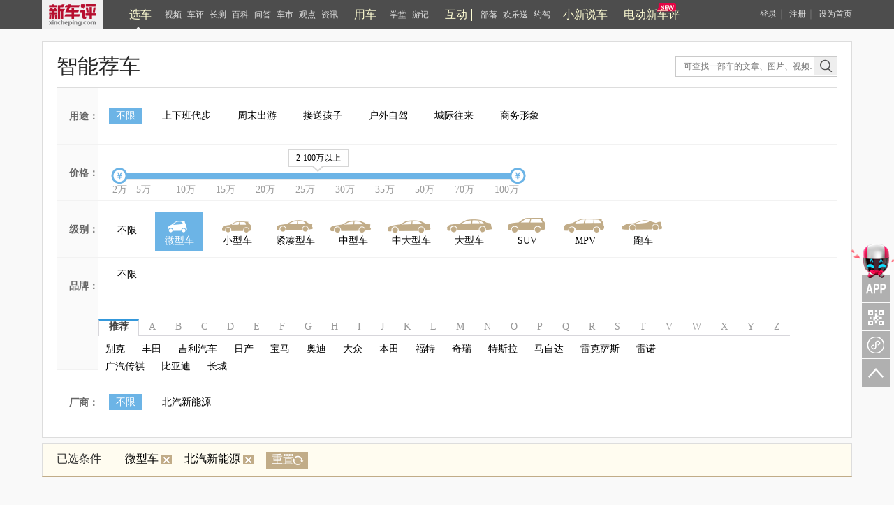

--- FILE ---
content_type: text/html; charset=UTF-8
request_url: https://www.xincheping.com/car-data/search-c1-b950-s1/p1.do
body_size: 6933
content:
<div class="conter-data">
<!-- ==智能荐车START== -->
<div class="znjc">
<div class="nav_1">
<h2>智能荐车</h2>
<a class="ksxc" href="/car/" target="_blank">快速选车</a>
<!-- 搜索框 -->
<div class="xc_input">
<form target="_blank" action="/search/zonghe.do" class="search_form2">
<input type="text" class="xc_text" placeholder="可查找一部车的文章、图片、视频……" name="q"><input type="submit" value="" class="xc_ssbt" name="">
</form>
</div>
<script type="text/javascript">
//&lt;[!CDATA[
$(function() {
$(".search_form2").submit(function() {
var keyword = $(".search_form2 input[type='text']").val();
keyword = keyword.replace(/^\s+|\s+$/, "");
if (keyword.length != 0) {
return true;
} else {
return false;
}
window.location.href = '/search/zonghe.do?q='+keyword;
return false;
});
});
//]]&gt;
</script>
<!-- 搜索框 -->
</div>
<!--多项筛选开始-->
<div class="uibox-con">
<dl id="param-box" class="carfilter-list">
<dd class="price-dd yt">
<span class="fontgrey">用途：</span>
<!--用途开始-->
<div class="price-dd-choose">
<ul class="ytul">
<li><a href="https://www.xincheping.com/car/search-c1-b950-s1.html"
class="this">不限</a></li>
<li><a href="https://www.xincheping.com/car/search-u1-c1-b950-s1.html"
>上下班代步</a></li>
<li><a href="https://www.xincheping.com/car/search-u2-c1-b950-s1.html"
>周末出游</a></li>
<li><a href="https://www.xincheping.com/car/search-u3-c1-b950-s1.html"
>接送孩子</a></li>
<li><a href="https://www.xincheping.com/car/search-u4-c1-b950-s1.html"
>户外自驾</a></li>
<li><a href="https://www.xincheping.com/car/search-u5-c1-b950-s1.html"
>城际往来</a></li>
<li><a href="https://www.xincheping.com/car/search-u6-c1-b950-s1.html"
>商务形象</a></li>
</ul>
</div>
<!--用途结束-->
</dd>
<dd class="price-dd jg">
<span class="fontgrey">价格：</span>
<!--价格筛选条开始-->
<div class="price-dd-choose">
<div class="price-range" id="price-range">
<div class="price-range-slider">
<div class="bg-darkgrey" style="left: 0px; width: 570px;"></div>
<div class="bg-darkgrey-hand" style="left: 0px; width: 570px;"
title="全部级别可选区间2-2900万"></div>
<ul class="slider-ul">
<li class="slider-ul-first"><i class="icon-dian"></i></li>
<li><i class="icon-dian"></i></li>
<li><i class="icon-dian"></i></li>
<li><i class="icon-dian"></i></li>
<li><i class="icon-dian"></i></li>
<li><i class="icon-dian"></i></li>
<li><i class="icon-dian"></i></li>
<li><i class="icon-dian"></i></li>
<li><i class="icon-dian"></i></li>
<li><i class="icon-dian"></i></li>
</ul>
</div>
<div style="width: 570px; left: 10px;display: none" class="slide-selected"></div>
<i style="left: -0.5px; display: none" class="btn-price btn-left"></i>
<i style="left: 569.5px; display: none" class="btn-price btn-right"></i>
<div style="left: 243.5px; display: none" class="tip">
<div class="tip-content">--</div>
<span class="jian"></span>
</div>
<div class="price-range-text">
<span class="number number-first">2万</span>
<span class="number">5万</span>
<span class="number">10万</span>
<span class="number">15万</span>
<span class="number">20万</span>
<span class="number">25万</span>
<span class="number">30万</span>
<span class="number">35万</span>
<span class="number">50万</span>
<span class="number">70万</span>
<span class="number">100万</span>
</div>
</div>
</div>
<!--价格筛选条结束-->
</dd>
<dd class="price-dd rankcar">
<span class="fontgrey">级别：</span>
<!--级别开始-->
<div class="price-dd-choose">
<div class="noxz">
<a href="https://www.xincheping.com/car/search-b950-s1.html" >不限</a>
</div>
<dl class="caricon-list">
<a href="https://www.xincheping.com/car/search-c1-b950-s1.html" target="_self">
<span class="this2">
<dd class="caricon01"><span>微型车</span></dd>
</span>
</a>
<a href="https://www.xincheping.com/car/search-c2-b950-s1.html" target="_self">
<span >
<dd class="caricon02"><span>小型车</span></dd>
</span>
</a>
<a href="https://www.xincheping.com/car/search-c3-b950-s1.html" target="_self">
<span >
<dd class="caricon03"><span>紧凑型车</span></dd>
</span>
</a>
<a href="https://www.xincheping.com/car/search-c4-b950-s1.html" target="_self">
<span >
<dd class="caricon04"><span>中型车</span></dd>
</span>
</a>
<a href="https://www.xincheping.com/car/search-c5-b950-s1.html" target="_self">
<span >
<dd class="caricon05"><span>中大型车</span></dd>
</span>
</a>
<a href="https://www.xincheping.com/car/search-c6-b950-s1.html" target="_self">
<span >
<dd class="caricon06"><span>大型车</span></dd>
</span>
</a>
<a href="https://www.xincheping.com/car/search-c7-b950-s1.html" target="_self">
<span >
<dd class="caricon07"><span>SUV</span></dd>
</span>
</a>
<a href="https://www.xincheping.com/car/search-c8-b950-s1.html" target="_self">
<span >
<dd class="caricon08"><span>MPV</span></dd>
</span>
</a>
<a href="https://www.xincheping.com/car/search-c9-b950-s1.html" target="_self">
<span >
<dd class="caricon09"><span>跑车</span></dd>
</span>
</a>
</dl>
</div>
<!--级别结束-->
</dd>
<dd class="price-dd pp">
<span class="fontgrey">品牌：</span>
<!--品牌开始-->
<div class="price-dd-choose">
<div class="noxz">
<a href="https://www.xincheping.com/car/search-c1-s1.html" >不限</a>
</div>
<!--字母选择开始-->
<ul class="choose_tag clearfix">
<li class="active">推荐</li>
<li >A</li>
<li >B</li>
<li >C</li>
<li >D</li>
<li >E</li>
<li >F</li>
<li >G</li>
<li >H</li>
<li >I</li>
<li >J</li>
<li >K</li>
<li >L</li>
<li >M</li>
<li >N</li>
<li >O</li>
<li >P</li>
<li >Q</li>
<li >R</li>
<li >S</li>
<li >T</li>
<li >V</li>
<li >W</li>
<li >X</li>
<li >Y</li>
<li >Z</li>
</ul>
<!--字母选择结束-->
<!--选择结果开始-->
<div class="nr_box">
<div class="nr">
<a href="https://www.xincheping.com/car/search-c1-b7.html" >别克</a>
<a href="https://www.xincheping.com/car/search-c1-b10.html" >丰田</a>
<a href="https://www.xincheping.com/car/search-c1-b13.html" >吉利汽车</a>
<a href="https://www.xincheping.com/car/search-c1-b15.html" >日产</a>
<a href="https://www.xincheping.com/car/search-c1-b20.html" >宝马</a>
<a href="https://www.xincheping.com/car/search-c1-b1.html" >奥迪</a>
<a href="https://www.xincheping.com/car/search-c1-b2.html" >大众</a>
<a href="https://www.xincheping.com/car/search-c1-b3.html" >本田</a>
<a href="https://www.xincheping.com/car/search-c1-b21.html" >福特</a>
<a href="https://www.xincheping.com/car/search-c1-b57.html" >奇瑞</a>
<a href="https://www.xincheping.com/car/search-c1-b774.html" >特斯拉</a>
<a href="https://www.xincheping.com/car/search-c1-b17.html" >马自达</a>
<a href="https://www.xincheping.com/car/search-c1-b30.html" >雷克萨斯</a>
<a href="https://www.xincheping.com/car/search-c1-b40.html" >雷诺</a>
<a href="https://www.xincheping.com/car/search-c1-b571.html" >广汽传祺</a>
<a href="https://www.xincheping.com/car/search-c1-b107.html" >比亚迪</a>
<a href="https://www.xincheping.com/car/search-c1-b110.html" >长城</a>
</div>
<div class="nr A" style="display: none;">
<a href="https://www.xincheping.com/car/search-c1-b1198.html" >埃安</a>
<a href="https://www.xincheping.com/car/search-c1-b1209.html" >爱驰</a>
<a href="https://www.xincheping.com/car/search-c1-b1.html" >奥迪</a>
<a href="https://www.xincheping.com/car/search-c1-b60.html" >阿尔法·罗密欧</a>
<a href="https://www.xincheping.com/car/search-c1-b1589.html" >阿尔特</a>
<a href="https://www.xincheping.com/car/search-c1-b1591.html" >AFEELA</a>
<a href="https://www.xincheping.com/car/search-c1-b1572.html" >安凯客车</a>
<a href="https://www.xincheping.com/car/search-c1-b1493.html" >艾康尼克</a>
<a href="https://www.xincheping.com/car/search-c1-b1581.html" >ALPINE</a>
<a href="https://www.xincheping.com/car/search-c1-b1536.html" >APEX</a>
<a href="https://www.xincheping.com/car/search-c1-b1499.html" >Arash</a>
<a href="https://www.xincheping.com/car/search-c1-b1462.html" >ARCFOX极狐</a>
<a href="https://www.xincheping.com/car/search-c1-b1632.html" >埃尚</a>
<a href="https://www.xincheping.com/car/search-c1-b62.html" >阿斯顿·马丁</a>
<a href="https://www.xincheping.com/car/search-c1-b1524.html" >ASPARK</a>
<a href="https://www.xincheping.com/car/search-c1-b1621.html" >AUDI</a>
<a href="https://www.xincheping.com/car/search-c1-b1553.html" >阿维塔</a>
</div>
<div class="nr B" style="display: none;">
<a href="https://www.xincheping.com/car/search-c1-b1529.html" >BAC</a>
<a href="https://www.xincheping.com/car/search-c1-b1562.html" >BAO</a>
<a href="https://www.xincheping.com/car/search-c1-b4.html" >奔驰</a>
<a href="https://www.xincheping.com/car/search-c1-b1585.html" >BeyonCa</a>
<a href="https://www.xincheping.com/car/search-c1-b582.html" >宝骏</a>
<a href="https://www.xincheping.com/car/search-c1-b814.html" >北京汽车</a>
<a href="https://www.xincheping.com/car/search-c1-b1517.html" >博郡汽车</a>
<a href="https://www.xincheping.com/car/search-c1-b1509.html" >北京清行</a>
<a href="https://www.xincheping.com/car/search-c1-b593.html" >北京越野</a>
<a href="https://www.xincheping.com/car/search-c1-b7.html" >别克</a>
<a href="https://www.xincheping.com/car/search-c1-b45.html" >宾利</a>
<a href="https://www.xincheping.com/car/search-c1-b20.html" >宝马</a>
<a href="https://www.xincheping.com/car/search-c1-b1515.html" >宾尼法利纳</a>
<a href="https://www.xincheping.com/car/search-c1-b1525.html" >BOLLINGER MOTORS</a>
<a href="https://www.xincheping.com/car/search-c1-b1628.html" >Bovensiepen</a>
<a href="https://www.xincheping.com/car/search-c1-b75.html" >北汽昌河</a>
<a href="https://www.xincheping.com/car/search-c1-b898.html" >北汽幻速</a>
<a href="https://www.xincheping.com/car/search-c1-b1608.html" >北汽雷驰</a>
<a href="https://www.xincheping.com/car/search-c1-b1543.html" >北汽瑞翔</a>
<a href="https://www.xincheping.com/car/search-c1-b643.html" >北汽威旺</a>
<a href="https://www.xincheping.com/car/search-c1-b950.html" class="this">北汽新能源</a>
<a href="https://www.xincheping.com/car/search-c1-b122.html" >北汽制造</a>
<a href="https://www.xincheping.com/car/search-c1-b44.html" >保时捷</a>
<a href="https://www.xincheping.com/car/search-c1-b3.html" >本田</a>
<a href="https://www.xincheping.com/car/search-c1-b306.html" >奔腾</a>
<a href="https://www.xincheping.com/car/search-c1-b1523.html" >宝腾</a>
<a href="https://www.xincheping.com/car/search-c1-b1148.html" >宝沃</a>
<a href="https://www.xincheping.com/car/search-c1-b107.html" >比亚迪</a>
<a href="https://www.xincheping.com/car/search-c1-b1501.html" >BYTON拜腾</a>
<a href="https://www.xincheping.com/car/search-c1-b41.html" >标致</a>
<a href="https://www.xincheping.com/car/search-c1-b1548.html" >百智新能源</a>
</div>
<div class="nr C" style="display: none;">
<a href="https://www.xincheping.com/car/search-c1-b124.html" >长安</a>
<a href="https://www.xincheping.com/car/search-c1-b1172.html" >长安凯程</a>
<a href="https://www.xincheping.com/car/search-c1-b1231.html" >长安跨越</a>
<a href="https://www.xincheping.com/car/search-c1-b1597.html" >长安启源</a>
<a href="https://www.xincheping.com/car/search-c1-b613.html" >长安欧尚</a>
<a href="https://www.xincheping.com/car/search-c1-b110.html" >长城</a>
<a href="https://www.xincheping.com/car/search-c1-b1596.html" >曹操汽车</a>
<a href="https://www.xincheping.com/car/search-c1-b990.html" >成功</a>
<a href="https://www.xincheping.com/car/search-c1-b1574.html" >Conquest</a>
<a href="https://www.xincheping.com/car/search-c1-b1552.html" >橙仕</a>
<a href="https://www.xincheping.com/car/search-c1-b1503.html" >CUPRA</a>
<a href="https://www.xincheping.com/car/search-c1-b1508.html" >昶洧</a>
<a href="https://www.xincheping.com/car/search-c1-b1455.html" >创维汽车</a>
<a href="https://www.xincheping.com/car/search-c1-b1510.html" >刺猬汽车</a>
<a href="https://www.xincheping.com/car/search-c1-b1531.html" >Czinger</a>
</div>
<div class="nr D" style="display: none;">
<a href="https://www.xincheping.com/car/search-c1-b1526.html" >Datsun</a>
<a href="https://www.xincheping.com/car/search-c1-b1546.html" >电动屋</a>
<a href="https://www.xincheping.com/car/search-c1-b1627.html" >De Tomaso</a>
<a href="https://www.xincheping.com/car/search-c1-b1567.html" >DEUS Automobiles</a>
<a href="https://www.xincheping.com/car/search-c1-b1497.html" >大发</a>
<a href="https://www.xincheping.com/car/search-c1-b877.html" >东风风度</a>
<a href="https://www.xincheping.com/car/search-c1-b1141.html" >东风风光</a>
<a href="https://www.xincheping.com/car/search-c1-b1234.html" >东风富康</a>
<a href="https://www.xincheping.com/car/search-c1-b1492.html" >东风风诺</a>
<a href="https://www.xincheping.com/car/search-c1-b581.html" >东风风神</a>
<a href="https://www.xincheping.com/car/search-c1-b949.html" >东风风行</a>
<a href="https://www.xincheping.com/car/search-c1-b1471.html" >东风纳米</a>
<a href="https://www.xincheping.com/car/search-c1-b1540.html" >东风氢舟</a>
<a href="https://www.xincheping.com/car/search-c1-b856.html" >东风小康</a>
<a href="https://www.xincheping.com/car/search-c1-b1609.html" >东风奕派</a>
<a href="https://www.xincheping.com/car/search-c1-b1215.html" >东风·瑞泰特</a>
<a href="https://www.xincheping.com/car/search-c1-b1625.html" >道郎格</a>
<a href="https://www.xincheping.com/car/search-c1-b1588.html" >大力牛魔王</a>
<a href="https://www.xincheping.com/car/search-c1-b16.html" >东南</a>
<a href="https://www.xincheping.com/car/search-c1-b1547.html" >Donkervoort</a>
<a href="https://www.xincheping.com/car/search-c1-b72.html" >道奇</a>
<a href="https://www.xincheping.com/car/search-c1-b1495.html" >达契亚</a>
<a href="https://www.xincheping.com/car/search-c1-b754.html" >DS</a>
<a href="https://www.xincheping.com/car/search-c1-b673.html" >大通</a>
<a href="https://www.xincheping.com/car/search-c1-b1457.html" >大运</a>
<a href="https://www.xincheping.com/car/search-c1-b2.html" >大众</a>
</div>
<div class="nr E" style="display: none;">
<a href="https://www.xincheping.com/car/search-c1-b1618.html" >二一二越野车</a>
</div>
<div class="nr F" style="display: none;">
<a href="https://www.xincheping.com/car/search-c1-b1491.html" >Faraday Future</a>
<a href="https://www.xincheping.com/car/search-c1-b1601.html" >方程豹</a>
<a href="https://www.xincheping.com/car/search-c1-b116.html" >福迪</a>
<a href="https://www.xincheping.com/car/search-c1-b1461.html" >飞碟汽车</a>
<a href="https://www.xincheping.com/car/search-c1-b1463.html" >飞凡汽车</a>
<a href="https://www.xincheping.com/car/search-c1-b1622.html" >firefly萤火虫</a>
<a href="https://www.xincheping.com/car/search-c1-b1478.html" >Fisker</a>
<a href="https://www.xincheping.com/car/search-c1-b61.html" >法拉利</a>
<a href="https://www.xincheping.com/car/search-c1-b1479.html" >FM Auto</a>
<a href="https://www.xincheping.com/car/search-c1-b1551.html" >FOXTRON</a>
<a href="https://www.xincheping.com/car/search-c1-b10.html" >丰田</a>
<a href="https://www.xincheping.com/car/search-c1-b21.html" >福特</a>
<a href="https://www.xincheping.com/car/search-c1-b103.html" >福田</a>
<a href="https://www.xincheping.com/car/search-c1-b18.html" >菲亚特</a>
</div>
<div class="nr G" style="display: none;">
<a href="https://www.xincheping.com/car/search-c1-b1255.html" >广汽蔚来</a>
<a href="https://www.xincheping.com/car/search-c1-b1514.html" >GFG Style</a>
<a href="https://www.xincheping.com/car/search-c1-b567.html" >光冈</a>
<a href="https://www.xincheping.com/car/search-c1-b1460.html" >高合汽车</a>
<a href="https://www.xincheping.com/car/search-c1-b1182.html" >国金汽车</a>
<a href="https://www.xincheping.com/car/search-c1-b1587.html" >国吉商用车</a>
<a href="https://www.xincheping.com/car/search-c1-b1252.html" >国机智骏</a>
<a href="https://www.xincheping.com/car/search-c1-b1519.html" >格罗夫</a>
<a href="https://www.xincheping.com/car/search-c1-b1564.html" >GMA</a>
<a href="https://www.xincheping.com/car/search-c1-b265.html" >GMC</a>
<a href="https://www.xincheping.com/car/search-c1-b571.html" >广汽传祺</a>
<a href="https://www.xincheping.com/car/search-c1-b195.html" >广汽吉奥</a>
<a href="https://www.xincheping.com/car/search-c1-b1229.html" >广汽集团</a>
<a href="https://www.xincheping.com/car/search-c1-b1522.html" >GYON</a>
<a href="https://www.xincheping.com/car/search-c1-b824.html" >观致</a>
</div>
<div class="nr H" style="display: none;">
<a href="https://www.xincheping.com/car/search-c1-b1605.html" >昊铂</a>
<a href="https://www.xincheping.com/car/search-c1-b1539.html" >恒驰</a>
<a href="https://www.xincheping.com/car/search-c1-b1437.html" >合创汽车</a>
<a href="https://www.xincheping.com/car/search-c1-b1560.html" >华晨新日</a>
<a href="https://www.xincheping.com/car/search-c1-b1498.html" >Hennessey</a>
<a href="https://www.xincheping.com/car/search-c1-b845.html" >哈弗</a>
<a href="https://www.xincheping.com/car/search-c1-b876.html" >海格</a>
<a href="https://www.xincheping.com/car/search-c1-b133.html" >黄海</a>
<a href="https://www.xincheping.com/car/search-c1-b1534.html" >Hispano Suiza</a>
<a href="https://www.xincheping.com/car/search-c1-b1630.html" >货拉拉多拉</a>
<a href="https://www.xincheping.com/car/search-c1-b8.html" >海马</a>
<a href="https://www.xincheping.com/car/search-c1-b1167.html" >海马新能源</a>
<a href="https://www.xincheping.com/car/search-c1-b1557.html" >鸿蒙智行</a>
<a href="https://www.xincheping.com/car/search-c1-b583.html" >海马郑州</a>
<a href="https://www.xincheping.com/car/search-c1-b396.html" >红旗</a>
<a href="https://www.xincheping.com/car/search-c1-b1472.html" >恒润汽车</a>
<a href="https://www.xincheping.com/car/search-c1-b1001.html" >华颂</a>
<a href="https://www.xincheping.com/car/search-c1-b1617.html" >汇天</a>
<a href="https://www.xincheping.com/car/search-c1-b115.html" >华泰</a>
<a href="https://www.xincheping.com/car/search-c1-b1152.html" >汉腾</a>
<a href="https://www.xincheping.com/car/search-c1-b1222.html" >红星</a>
<a href="https://www.xincheping.com/car/search-c1-b1582.html" >华梓汽车</a>
</div>
<div class="nr I" style="display: none;">
<a href="https://www.xincheping.com/car/search-c1-b1600.html" >iCAR</a>
<a href="https://www.xincheping.com/car/search-c1-b1521.html" >ICONA</a>
<a href="https://www.xincheping.com/car/search-c1-b1449.html" >IMSA英飒</a>
<a href="https://www.xincheping.com/car/search-c1-b1506.html" >Isdera</a>
<a href="https://www.xincheping.com/car/search-c1-b1502.html" >Italdesign</a>
</div>
<div class="nr J" style="display: none;">
<a href="https://www.xincheping.com/car/search-c1-b26.html" >捷豹</a>
<a href="https://www.xincheping.com/car/search-c1-b83.html" >金杯</a>
<a href="https://www.xincheping.com/car/search-c1-b1570.html" >金杯新能源</a>
<a href="https://www.xincheping.com/car/search-c1-b1241.html" >捷达</a>
<a href="https://www.xincheping.com/car/search-c1-b38.html" >Jeep</a>
<a href="https://www.xincheping.com/car/search-c1-b1615.html" >金冠汽车</a>
<a href="https://www.xincheping.com/car/search-c1-b78.html" >江淮</a>
<a href="https://www.xincheping.com/car/search-c1-b1566.html" >江淮瑞风</a>
<a href="https://www.xincheping.com/car/search-c1-b1599.html" >江淮钇为</a>
<a href="https://www.xincheping.com/car/search-c1-b1469.html" >极氪</a>
<a href="https://www.xincheping.com/car/search-c1-b568.html" >九龙</a>
<a href="https://www.xincheping.com/car/search-c1-b101.html" >江铃</a>
<a href="https://www.xincheping.com/car/search-c1-b1248.html" >吉利几何</a>
<a href="https://www.xincheping.com/car/search-c1-b13.html" >吉利汽车</a>
<a href="https://www.xincheping.com/car/search-c1-b1593.html" >吉利银河</a>
<a href="https://www.xincheping.com/car/search-c1-b1537.html" >吉利翼真</a>
<a href="https://www.xincheping.com/car/search-c1-b1178.html" >君马汽车</a>
<a href="https://www.xincheping.com/car/search-c1-b1592.html" >江南汽车</a>
<a href="https://www.xincheping.com/car/search-c1-b1261.html" >捷尼赛思</a>
<a href="https://www.xincheping.com/car/search-c1-b1602.html" >极石</a>
<a href="https://www.xincheping.com/car/search-c1-b1603.html" >极石汽车</a>
<a href="https://www.xincheping.com/car/search-c1-b1202.html" >捷途</a>
<a href="https://www.xincheping.com/car/search-c1-b1240.html" >钧天汽车</a>
<a href="https://www.xincheping.com/car/search-c1-b1631.html" >捷途纵横</a>
<a href="https://www.xincheping.com/car/search-c1-b1611.html" >吉祥汽车</a>
<a href="https://www.xincheping.com/car/search-c1-b1561.html" >极越</a>
</div>
<div class="nr K" style="display: none;">
<a href="https://www.xincheping.com/car/search-c1-b1598.html" >Karlmann</a>
<a href="https://www.xincheping.com/car/search-c1-b1518.html" >KARMA</a>
<a href="https://www.xincheping.com/car/search-c1-b70.html" >凯迪拉克</a>
<a href="https://www.xincheping.com/car/search-c1-b1565.html" >克蒂汽车</a>
<a href="https://www.xincheping.com/car/search-c1-b39.html" >克莱斯勒</a>
<a href="https://www.xincheping.com/car/search-c1-b1448.html" >卡漠兹</a>
<a href="https://www.xincheping.com/car/search-c1-b578.html" >开瑞</a>
<a href="https://www.xincheping.com/car/search-c1-b1481.html" >科瑞斯的</a>
<a href="https://www.xincheping.com/car/search-c1-b1053.html" >开沃汽车</a>
<a href="https://www.xincheping.com/car/search-c1-b1624.html" >卡文汽车</a>
<a href="https://www.xincheping.com/car/search-c1-b1012.html" >卡威汽车</a>
<a href="https://www.xincheping.com/car/search-c1-b970.html" >凯翼</a>
</div>
<div class="nr L" style="display: none;">
<a href="https://www.xincheping.com/car/search-c1-b64.html" >兰博基尼</a>
<a href="https://www.xincheping.com/car/search-c1-b58.html" >猎豹汽车</a>
<a href="https://www.xincheping.com/car/search-c1-b1450.html" >凌宝汽车</a>
<a href="https://www.xincheping.com/car/search-c1-b1595.html" >蓝电</a>
<a href="https://www.xincheping.com/car/search-c1-b1614.html" >乐道</a>
<a href="https://www.xincheping.com/car/search-c1-b1507.html" >拉达</a>
<a href="https://www.xincheping.com/car/search-c1-b1022.html" >雷丁</a>
<a href="https://www.xincheping.com/car/search-c1-b939.html" >陆地方舟</a>
<a href="https://www.xincheping.com/car/search-c1-b1490.html" >LeSEE</a>
<a href="https://www.xincheping.com/car/search-c1-b305.html" >力帆</a>
<a href="https://www.xincheping.com/car/search-c1-b569.html" >陆风</a>
<a href="https://www.xincheping.com/car/search-c1-b1504.html" >拉共达</a>
<a href="https://www.xincheping.com/car/search-c1-b29.html" >路虎</a>
<a href="https://www.xincheping.com/car/search-c1-b653.html" >莲花跑车</a>
<a href="https://www.xincheping.com/car/search-c1-b66.html" >林肯</a>
<a href="https://www.xincheping.com/car/search-c1-b1166.html" >领克</a>
<a href="https://www.xincheping.com/car/search-c1-b30.html" >雷克萨斯</a>
<a href="https://www.xincheping.com/car/search-c1-b73.html" >铃木</a>
<a href="https://www.xincheping.com/car/search-c1-b40.html" >雷诺</a>
<a href="https://www.xincheping.com/car/search-c1-b604.html" >理念</a>
<a href="https://www.xincheping.com/car/search-c1-b1085.html" >LOCAL MOTORS</a>
<a href="https://www.xincheping.com/car/search-c1-b1190.html" >零跑汽车</a>
<a href="https://www.xincheping.com/car/search-c1-b1535.html" >蓝旗亚</a>
<a href="https://www.xincheping.com/car/search-c1-b1480.html" >朗世</a>
<a href="https://www.xincheping.com/car/search-c1-b47.html" >劳斯莱斯</a>
<a href="https://www.xincheping.com/car/search-c1-b1604.html" >菱势汽车</a>
<a href="https://www.xincheping.com/car/search-c1-b1228.html" >领途</a>
<a href="https://www.xincheping.com/car/search-c1-b1467.html" >岚图汽车</a>
<a href="https://www.xincheping.com/car/search-c1-b1500.html" >Lucid</a>
<a href="https://www.xincheping.com/car/search-c1-b1607.html" >灵悉</a>
<a href="https://www.xincheping.com/car/search-c1-b1230.html" >理想汽车</a>
<a href="https://www.xincheping.com/car/search-c1-b1482.html" >领志</a>
</div>
<div class="nr M" style="display: none;">
<a href="https://www.xincheping.com/car/search-c1-b1576.html" >敏安汽车</a>
<a href="https://www.xincheping.com/car/search-c1-b1542.html" >摩登汽车</a>
<a href="https://www.xincheping.com/car/search-c1-b345.html" >MG名爵</a>
<a href="https://www.xincheping.com/car/search-c1-b1533.html" >Micro</a>
<a href="https://www.xincheping.com/car/search-c1-b205.html" >MINI</a>
<a href="https://www.xincheping.com/car/search-c1-b715.html" >迈凯伦</a>
<a href="https://www.xincheping.com/car/search-c1-b1580.html" >Mobilize</a>
<a href="https://www.xincheping.com/car/search-c1-b1578.html" >猛士</a>
<a href="https://www.xincheping.com/car/search-c1-b316.html" >玛莎拉蒂</a>
<a href="https://www.xincheping.com/car/search-c1-b17.html" >马自达</a>
</div>
<div class="nr N" style="display: none;">
<a href="https://www.xincheping.com/car/search-c1-b1484.html" >nanoFLOWCELL</a>
<a href="https://www.xincheping.com/car/search-c1-b1511.html" >NEVS国能汽车</a>
<a href="https://www.xincheping.com/car/search-c1-b1483.html" >Noble</a>
<a href="https://www.xincheping.com/car/search-c1-b623.html" >纳智捷</a>
<a href="https://www.xincheping.com/car/search-c1-b1225.html" >哪吒汽车</a>
</div>
<div class="nr O" style="display: none;">
<a href="https://www.xincheping.com/car/search-c1-b140.html" >讴歌</a>
<a href="https://www.xincheping.com/car/search-c1-b1212.html" >欧拉</a>
</div>
<div class="nr P" style="display: none;">
<a href="https://www.xincheping.com/car/search-c1-b573.html" >帕加尼</a>
<a href="https://www.xincheping.com/car/search-c1-b1466.html" >朋克汽车</a>
<a href="https://www.xincheping.com/car/search-c1-b1186.html" >Polestar极星</a>
<a href="https://www.xincheping.com/car/search-c1-b1513.html" >佩奇奥</a>
</div>
<div class="nr Q" style="display: none;">
<a href="https://www.xincheping.com/car/search-c1-b633.html" >启辰</a>
<a href="https://www.xincheping.com/car/search-c1-b1496.html" >奇点汽车</a>
<a href="https://www.xincheping.com/car/search-c1-b1634.html" >启境</a>
<a href="https://www.xincheping.com/car/search-c1-b1136.html" >骐铃汽车</a>
<a href="https://www.xincheping.com/car/search-c1-b1197.html" >庆铃汽车</a>
<a href="https://www.xincheping.com/car/search-c1-b1095.html" >全球鹰</a>
<a href="https://www.xincheping.com/car/search-c1-b57.html" >奇瑞</a>
<a href="https://www.xincheping.com/car/search-c1-b1629.html" >奇瑞风云</a>
<a href="https://www.xincheping.com/car/search-c1-b1549.html" >奇瑞新能源</a>
<a href="https://www.xincheping.com/car/search-c1-b12.html" >起亚</a>
<a href="https://www.xincheping.com/car/search-c1-b1620.html" >骐蔚汽车</a>
<a href="https://www.xincheping.com/car/search-c1-b1520.html" >清源汽车</a>
</div>
<div class="nr R" style="display: none;">
<a href="https://www.xincheping.com/car/search-c1-b15.html" >日产</a>
<a href="https://www.xincheping.com/car/search-c1-b1452.html" >瑞驰新能源</a>
<a href="https://www.xincheping.com/car/search-c1-b1223.html" >容大智造</a>
<a href="https://www.xincheping.com/car/search-c1-b1619.html" >Red Bull</a>
<a href="https://www.xincheping.com/car/search-c1-b1512.html" >RIVIAN</a>
<a href="https://www.xincheping.com/car/search-c1-b1451.html" >睿蓝汽车</a>
<a href="https://www.xincheping.com/car/search-c1-b1527.html" >锐马克</a>
<a href="https://www.xincheping.com/car/search-c1-b1475.html" >Rossion</a>
<a href="https://www.xincheping.com/car/search-c1-b365.html" >荣威</a>
</div>
<div class="nr S" style="display: none;">
<a href="https://www.xincheping.com/car/search-c1-b49.html" >斯巴鲁</a>
<a href="https://www.xincheping.com/car/search-c1-b1456.html" >速达</a>
<a href="https://www.xincheping.com/car/search-c1-b1453.html" >SERES赛力斯</a>
<a href="https://www.xincheping.com/car/search-c1-b1211.html" >思皓</a>
<a href="https://www.xincheping.com/car/search-c1-b1610.html" >世极</a>
<a href="https://www.xincheping.com/car/search-c1-b1626.html" >示界</a>
<a href="https://www.xincheping.com/car/search-c1-b69.html" >斯柯达</a>
<a href="https://www.xincheping.com/car/search-c1-b32.html" >三菱</a>
<a href="https://www.xincheping.com/car/search-c1-b53.html" >双龙</a>
<a href="https://www.xincheping.com/car/search-c1-b1555.html" >沙龙汽车</a>
<a href="https://www.xincheping.com/car/search-c1-b1569.html" >深蓝汽车</a>
<a href="https://www.xincheping.com/car/search-c1-b733.html" >思铭</a>
<a href="https://www.xincheping.com/car/search-c1-b603.html" >smart</a>
<a href="https://www.xincheping.com/car/search-c1-b1464.html" >SONGSAN MOTORS</a>
<a href="https://www.xincheping.com/car/search-c1-b1528.html" >SONY</a>
<a href="https://www.xincheping.com/car/search-c1-b1488.html" >陕汽通家</a>
<a href="https://www.xincheping.com/car/search-c1-b1635.html" >上汽跃进</a>
<a href="https://www.xincheping.com/car/search-c1-b1473.html" >SRM鑫源</a>
<a href="https://www.xincheping.com/car/search-c1-b1530.html" >SSC</a>
<a href="https://www.xincheping.com/car/search-c1-b1563.html" >STI</a>
<a href="https://www.xincheping.com/car/search-c1-b1153.html" >SWM斯威汽车</a>
<a href="https://www.xincheping.com/car/search-c1-b1465.html" >神州</a>
<a href="https://www.xincheping.com/car/search-c1-b1259.html" >上喆汽车</a>
</div>
<div class="nr T" style="display: none;">
<a href="https://www.xincheping.com/car/search-c1-b1233.html" >天际</a>
<a href="https://www.xincheping.com/car/search-c1-b1470.html" >坦克</a>
<a href="https://www.xincheping.com/car/search-c1-b1489.html" >泰克鲁斯·腾风</a>
<a href="https://www.xincheping.com/car/search-c1-b1454.html" >天美</a>
<a href="https://www.xincheping.com/car/search-c1-b743.html" >腾势</a>
<a href="https://www.xincheping.com/car/search-c1-b774.html" >特斯拉</a>
<a href="https://www.xincheping.com/car/search-c1-b1505.html" >塔塔</a>
</div>
<div class="nr V" style="display: none;">
<a href="https://www.xincheping.com/car/search-c1-b1532.html" >Vega Innovations</a>
<a href="https://www.xincheping.com/car/search-c1-b1554.html" >Vinfast</a>
<a href="https://www.xincheping.com/car/search-c1-b1571.html" >VIRITECH </a>
</div>
<div class="nr W" style="display: none;">
<a href="https://www.xincheping.com/car/search-c1-b1486.html" >W Motors</a>
<a href="https://www.xincheping.com/car/search-c1-b1594.html" >未奥汽车</a>
<a href="https://www.xincheping.com/car/search-c1-b24.html" >沃尔沃</a>
<a href="https://www.xincheping.com/car/search-c1-b1477.html" >沃克斯豪尔</a>
<a href="https://www.xincheping.com/car/search-c1-b579.html" >威麟</a>
<a href="https://www.xincheping.com/car/search-c1-b118.html" >五菱</a>
<a href="https://www.xincheping.com/car/search-c1-b1161.html" >蔚来</a>
<a href="https://www.xincheping.com/car/search-c1-b1192.html" >威马汽车</a>
<a href="https://www.xincheping.com/car/search-c1-b1165.html" >魏牌</a>
<a href="https://www.xincheping.com/car/search-c1-b918.html" >五十铃</a>
<a href="https://www.xincheping.com/car/search-c1-b1575.html" >万象汽车</a>
<a href="https://www.xincheping.com/car/search-c1-b1538.html" >瓦滋</a>
<a href="https://www.xincheping.com/car/search-c1-b753.html" >威兹曼</a>
</div>
<div class="nr X" style="display: none;">
<a href="https://www.xincheping.com/car/search-c1-b34.html" >现代</a>
<a href="https://www.xincheping.com/car/search-c1-b225.html" >雪佛兰</a>
<a href="https://www.xincheping.com/car/search-c1-b1468.html" >小虎</a>
<a href="https://www.xincheping.com/car/search-c1-b1568.html" >新吉奥</a>
<a href="https://www.xincheping.com/car/search-c1-b1196.html" >新凯</a>
<a href="https://www.xincheping.com/car/search-c1-b878.html" >新龙马汽车</a>
<a href="https://www.xincheping.com/car/search-c1-b1590.html" >小米汽车</a>
<a href="https://www.xincheping.com/car/search-c1-b1158.html" >小鹏</a>
<a href="https://www.xincheping.com/car/search-c1-b1579.html" >小跑车</a>
<a href="https://www.xincheping.com/car/search-c1-b1236.html" >星途</a>
<a href="https://www.xincheping.com/car/search-c1-b6.html" >雪铁龙</a>
<a href="https://www.xincheping.com/car/search-c1-b154.html" >西雅特</a>
</div>
<div class="nr Y" style="display: none;">
<a href="https://www.xincheping.com/car/search-c1-b1613.html" >烨</a>
<a href="https://www.xincheping.com/car/search-c1-b1583.html" >悠宝利</a>
<a href="https://www.xincheping.com/car/search-c1-b1458.html" >远程汽车</a>
<a href="https://www.xincheping.com/car/search-c1-b1170.html" >云度新能源</a>
<a href="https://www.xincheping.com/car/search-c1-b28.html" >英菲尼迪</a>
<a href="https://www.xincheping.com/car/search-c1-b1623.html" >予风汽车</a>
<a href="https://www.xincheping.com/car/search-c1-b1577.html" >远航汽车</a>
<a href="https://www.xincheping.com/car/search-c1-b1063.html" >御捷</a>
<a href="https://www.xincheping.com/car/search-c1-b1224.html" >延龙汽车</a>
<a href="https://www.xincheping.com/car/search-c1-b1584.html" >英力士</a>
<a href="https://www.xincheping.com/car/search-c1-b516.html" >野马汽车</a>
<a href="https://www.xincheping.com/car/search-c1-b1476.html" >野马新能源</a>
<a href="https://www.xincheping.com/car/search-c1-b9.html" >一汽</a>
<a href="https://www.xincheping.com/car/search-c1-b1203.html" >驭胜</a>
<a href="https://www.xincheping.com/car/search-c1-b1586.html" >仰望</a>
<a href="https://www.xincheping.com/car/search-c1-b132.html" >依维柯</a>
<a href="https://www.xincheping.com/car/search-c1-b1487.html" >游侠</a>
<a href="https://www.xincheping.com/car/search-c1-b275.html" >永源</a>
<a href="https://www.xincheping.com/car/search-c1-b919.html" >英致</a>
</div>
<div class="nr Z" style="display: none;">
<a href="https://www.xincheping.com/car/search-c1-b929.html" >知豆</a>
<a href="https://www.xincheping.com/car/search-c1-b1550.html" >智点汽车</a>
<a href="https://www.xincheping.com/car/search-c1-b1494.html" >正道汽车</a>
<a href="https://www.xincheping.com/car/search-c1-b1485.html" >Zenvo</a>
<a href="https://www.xincheping.com/car/search-c1-b1616.html" >中国重汽</a>
<a href="https://www.xincheping.com/car/search-c1-b104.html" >中华</a>
<a href="https://www.xincheping.com/car/search-c1-b1541.html" >智己汽车</a>
<a href="https://www.xincheping.com/car/search-c1-b1633.html" >追觅汽车</a>
<a href="https://www.xincheping.com/car/search-c1-b1474.html" >中顺</a>
<a href="https://www.xincheping.com/car/search-c1-b307.html" >众泰</a>
<a href="https://www.xincheping.com/car/search-c1-b125.html" >中兴</a>
<a href="https://www.xincheping.com/car/search-c1-b1558.html" >智行盒子</a>
<a href="https://www.xincheping.com/car/search-c1-b1559.html" >自游家</a>
</div>
</div>
<!--选择结果结束-->
</div>
<!--品牌结束-->
<!--厂商开始-->
<dd class="price-dd yt">
<span class="fontgrey">厂商：</span>
<div class="price-dd-choose">
<ul class="ytul">
<li>
<a href="https://www.xincheping.com/car/search-c1-b950-s1.html" class="this">不限</a>
</li>
<li>
<a href="https://www.xincheping.com/car/search-c1-b950-f1046-s1.html" >北汽新能源</a>
</li>
</ul>
</div>
</dd>
<!--厂商结束-->
</dd>
</dl>
</div>
<!--多项筛选结束-->
</div>
<!-- ==智能荐车END== -->
<!-- ==已选条件 START== -->
<div class="selected">
<span class="selected_t">已选条件</span>
<ul class="selected_ul">
<li></span><a href="https://www.xincheping.com/car/search-b950-s1.html">微型车<span ></span></a></li>
<li></span><a href="https://www.xincheping.com/car/search-c1-s1.html">北汽新能源<span ></span></a></li>
</ul>
<span class="selected_del"><a href="/car/">重置</a></span>
</div>
<!-- ==已选条件 END== -->
</div>
<script type="text/javascript">
var use = 0;
var priceFrom = 0;
var priceTo = 110;
var classSize = 1;
var bId = 950;
var orderBy = 1;
$(function(){
$("#price-range").slider({
unit : "万",
beyondMax : true,
beyondMin : true,
firstWidth : 34,
lastWidth : 23,
scale : [ {
key : 2,
value : [ 1, 1, 1 ]
}, {
key : 5,
value : [ 1, 1, 1, 1, 1 ]
}, {
key : 10,
value : [ 1, 1, 1, 1, 1 ]
}, {
key : 15,
value : [ 1, 1, 1, 1, 1 ]
}, {
key : 20,
value : [ 1, 1, 1, 1, 1 ]
}, {
key : 25,
value : [ 1, 1, 1, 1, 1 ]
}, {
key : 30,
value : [ 1, 1, 1, 1, 1 ]
}, {
key : 35,
value : [ 3, 2, 5, 3, 2 ]
}, {
key : 50,
value : [ 5, 5, 5, 5 ]
}, {
key : 70,
value : [ 10, 10, 10 ]
}, {
key : 100,
value : 0.5
}, {
key : 110
} ]
})
.on("changed",
function(e, args) {
var min = args.value.leftValue, max = args.value.rightValue;
if (min == 2)
min = 1;
if (2900 > 110) {
if (max == 2900)
max = 1;
} else {
if (max == 110)
max = 1;
}
if (max == 10000)
max = 1;
if (min + '_' + max == '2_2900') {
min = 0;
max = 0;
}
var _ul = "/car/search";
if (use > 0) {
_ul += "-u" + use;
}
if (max > 0 || min > 0) {
_ul += "-pf" + min + "-pt"
+ max;
}
if (classSize > 0) {
_ul += "-c" + classSize;
}
if (bId > 0) {
_ul += "-b" + bId;
}
_ul += ".html";
location.href = _ul;
});
$("#price-range").data("slider").setValue({
leftValue: priceFrom,
rightValue: priceTo,
triggerEvent: false
});
});
</script>

--- FILE ---
content_type: text/css
request_url: https://res.xincheping.com/css/2016/xuanche/common.css
body_size: 2202
content:
@charset "utf-8";
/* 清除浮动 */
.clearfix:after {
	content: ".";
	display: block;
	height: 0;
	clear: both;
	visibility: hidden;
}
.clearfix {
	display: inline-block;
}
.clearfix {
	display: block;
}
*{margin:0px;padding:0px;}
body,div,dl,dt,dd,ul,ol,li,h1,h2,h3,h4,h5,h6,pre,code,form,fieldset,legend,input,button,textarea,p,blockquote,th,td{margin:0;padding:0}
fieldset,img{border:0}
:focus{outline:0}
address,caption,cite,code,dfn,em,th,var,optgroup{font-style:normal;font-weight:normal}
h1,h2,h3,h4,h5,h6{font-size:100%;font-weight:normal}
abbr,acronym{border:0;font-variant:normal}
input,button,textarea,select,optgroup,option{font-family:inherit;font-size:inherit;font-style:inherit;font-weight:inherit}
code,kbd,samp,tt{font-size:100%}
input,button,textarea,select{*font-size:100%}
body{line-height:1.5;font-family:"Microsoft YaHei";color:#2a2a2a; background-color: #f9f9f9;}
ol,ul{list-style:none}
table{border-collapse:collapse;border-spacing:0}
caption,th{text-align:left}
sup,sub{font-size:100%;vertical-align:baseline}

blockquote,q{quotes:none}
blockquote:before,blockquote:after,q:before,q:after{content:'';content:none};

a:link{text-decoration:none;color:#000}
a:visited{text-decoration:none;}
a:active{text-decoration:none;}
a{text-decoration:none;color:#000}
a:hover{text-decoration:underline}
/*顶部*/

.top{  height: 110px;}
.top_one{background:#4D4D4D;height:40px;}
.top_content{
    width: 1160px;
    margin: 0 auto;

}

.top_content a{color:#ddd;}
.no_content{text-align:center;font-size:18px;margin:20px auto}

.top_one .logo{
    display: inline-block;
    vertical-align: middle;
}
.top_one .tabs{
    display: inline-block;
    margin-left: 15px;
    color:#fffed4;
}
.tabs a font{color:#fffed4;font-size: 16px;background: url(https://res.xincheping.com/images/2016/xuanche/shu.png) no-repeat right 3px;padding-right:12px;}
.tabs a{font-size: 12px;margin-right:10px;}
.top_one a{ display: inline-block;font-size: 12px;}


.top_login_box_0{
    line-height: 40px;
    float: right;
    font-size: 14px;
    color: #7d7d7d;
}

.top_two{
    width: 100%;
    height: 70px;
    background-color:#f0f0f0;
}
.conter .bar{

    margin: 0 auto;
    height:60px;
    line-height: 60px; 
}



/*登录后*/
.top_right{float:right;line-height:44px;font-size:12px;color:#fff}
.loginedtip{float:left;display:inline-block;width:90px;text-align:right;overflow:hidden;}
.loginedtip span{ cursor:pointer;margin-left:10px;}
.usernickname{color:#ff6600;}
a.d_color,.d_color {color:#ff6600}
.top_right a{margin-left:8px;}
.loginedtip a{margin-left:0}

/*顶部*/
.select{ position: relative;}
.select::after{
    content: '';
    position:absolute;
    width: 0;
    height: 0;
    border-width:0 5px 5px ;
    border-style:none solid solid;
    border-color:transparent transparent #fff;
    top:27px;
    left:11px;
}

/*公用样式*/
.conter {width: 1160px;min-height:800px; margin: 17px auto;overflow: hidden;}
.color_y{color:#B19B79}
.color_r{color:#E94740}


/*小横高导航的下拉单*/
.hmain{position:relative;display:inline-block}

.hmain .xld{font-size:12px;display:none;position:absolute;background:#fff;border:1px solid #ddd;padding:5px;top:20px}
.hmain .xld li{float:left;width:80px;margin-left:5px;}
.hmain .xld_1{width:180px;height:200px;}
.li_text .jian{padding-right:8px;background: url(https://res.xincheping.com/images/2016/pc/v1/jian.png) no-repeat right 8px;}
.new_box .li_text .cda{margin-right:19px}
.new_box .li_text .xld a{margin-right:0}
.hmain .xld_1{left:-3px}
.hmain .xld_2{left:30px}

/*底部*/
.copy{color:#a7a7a7;text-align:center;background:#626262;height:78px;clear:both;width:100%;}
.copyright{width:1160px;margin:0 auto;padding-top:18px}
.copyright a{color:#dfdfdf}
.copyright_font{font-size:12px;width:836px;float:left;color:#dfdfdf}
.copyright_font_inner{ float: right;line-height: 23px;margin-right: 40px;text-align: center;width: 634px;}
.copyright_font_inner a:link,.copyright_font_inner a:visited{color:#dfdfdf}
.copyright_img{width:188px;float:left;}
.copyright_img img{ display:inline-block;margin-left:5px;}


/*pager*/

.pager{clear:both;width:690px;margin:32px auto;}
.pager-inner{overflow:hidden;width: 100%; padding-top: 25px; margin:20px auto;line-height:44px;text-align:center;}
.pager-inner a{width:42px;height:42px;border:1px #cfcfcf solid;color:#666;text-decoration:none;display:inline-block;text-align:center;margin:0px 1px;}
.pager-inner a:hover{background-color:#eee;}
.pager-inner a.prev_page,.pager-inner a.next_page,.pager-inner a.first-page,.pager-inner a.last-page{height:42px;width:68px;border:1px #cfcfcf solid;color:#666;text-decoration:none;display:inline-block;}
.pager-inner a.one-page{height:42px;width:80px;border:1px #cfcfcf solid;color:#666;text-decoration:none;display:inline-block;}
.pager-inner a.current_page{background-color:#eee;}

.nav_1{height:32px;border-bottom:3px solid #c1ac88;padding-bottom:10px}
.nav_1 h2,.nav_1 h3{float:left;}
.nav_1 h2{font-size:30px;height:30px;line-height:30px;margin-right:5px;}
.nav_1 h3{font-size:28px;background:#ac946b;color:#fff;height:28px;line-height:28px;padding-top:1px;padding-bottom:5px;padding-left:5px;padding-right:5px}
.xc_input{float:right;width:230px;height:28px;margin-right:13px;text-align:center; border:1px solid #CACACA;}
.xc_text{ border:0px; font-size:12px; text-indent:10px;height:27px; width:195px; outline:none;vertical-align:middle; color:#999;background:0}
.xc_ssbt{ vertical-align:middle; background:url(https://res.xincheping.com/images/2016/xuanche/common.png) no-repeat -106px 0;width:34px;height:29px;border:0px; cursor:pointer;}
.nav_con{overflow:hidden;border:1px solid #eaeaea;border-top:0;padding-top:11px;padding-bottom:11px;}


--- FILE ---
content_type: application/javascript
request_url: https://res.xincheping.com/js/2016/xuanche/slider.js
body_size: 4575
content:
(function($) {
    $.fn.slider = function(option) {
        return this.each(function() {
            var $this = $(this),
            data = $(this).data("slider");
            var options = $.extend({},
            $.fn.slider.defaults, $this.data(), option);
            if (data == null) data = new Slider($this, options);
            $(this).data("slider", data);
            if (typeof option === "string") {
                data[option]()
            }
        })
    };
    function Slider($elem, option) {
        this.$elem = $elem;
        this.options = option;
        this.$leftButton = $(".btn-left", $elem);
        this.$rightButton = $(".btn-right", $elem);
        this.$selectedbar = $(".slide-selected", $elem);
        this.$tip = $(".tip", $elem);
        this.$tipContent = $(".tip-content", $elem);
        this.$fullbar = $(".price-range-slider", $elem);
        this.$validbar = $(".bg-darkgrey,.bg-darkgrey-hand", $elem);
        this.$lowTip = $(".low01", $elem);
        this.$highTip = $(".high01", $elem);
        this.noValidbar = false;
        if (this.$validbar.size() == 0) {
            this.$validbar = this.$fullbar;
            this.noValidbar = true
        }
        this._fullbarWidth = this.$fullbar.width();
        this._$activeButton = null;
        this._allowDrag = false;
        this._buttonWidth = this.$leftButton.width();
        this._unit = this.options.unit;
        this._beyondMax = this.options.beyondMax;
        this._beyondMin = this.options.beyondMin;
        this._minusLeft = null;
        this._scale = this.options.scale;
        this._max = this._scale == null ? this.options.max: this._scale[this._scale.length - 1].key;
        this._min = this._scale == null ? this.options.min: this._scale[0].key;
        this._lastValue = null;
        this._moveValue = null;
        this._mouseDownPageX = null;
        this._canTouch = function() {
            try {
                document.createEvent("TouchEvent");
                return true
            } catch(e) {
                return false
            }
        } ();
        this._tempValue = [];
        this._rangeValue = null;
        this._init()
    }
    Slider.prototype = {
        _initShow: function() {
            this.$leftButton.show();
            this.$rightButton.show();
            this.$tip.show();
            this.$validbar.show();
            this.$selectedbar.show()
        },
        _isIE9Less: function(){
        	var  
            rwebkit = /(webkit)\/([\w.]+)/,  
            ropera = /(opera)(?:.*version)?[ \/]([\w.]+)/,  
            rmsie = /(msie) ([\w.]+)/,  
            rmozilla = /(mozilla)(?:.*? rv:([\w.]+))?/,      
            browser = {},  
            ua = window.navigator.userAgent.toLowerCase();
            var match = rwebkit.exec(ua)  
            || ropera.exec(ua)  
            || rmsie.exec(ua)  
            || ua.indexOf("compatible") < 0 && rmozilla.exec(ua)  
            || []; 
            var browserMatch = {  
                browser : match[1] || "",  
                version : match[2] || "0"  
            }
      
            if (browserMatch.browser) {  
                browser[browserMatch.browser] = true;  
                browser.version = browserMatch.version;  
            }  
            return browser.msie == true && browser.version < 9;
        },
        _init: function() {
            if (this._isIE9Less()) {
                $("*", this.$elem).prop("unselectable", true)
            }
            this.$leftButton.add(this.$rightButton).on("mousedown.slider", $.proxy(this._mousedownHandler, this));
            this.$fullbar.add(this.$selectedbar).on("click.slider", $.proxy(this._validbarClickHandler, this));
            $(document.body).on("mouseup.slider", $.proxy(this._mouseupHandler, this));
            $(document.body).on("mousemove.slider", $.proxy(this._mousemoveHandler, this));
            if (this._canTouch == true) {
                this.$leftButton.add(this.$rightButton).on("touchstart.slider", $.proxy(this._mousedownHandler, this));
                $(document.body).on("touchend.slider", $.proxy(this._mouseupHandler, this));
                $(document.body).on("touchmove.slider", $.proxy(this._mousemoveHandler, this))
            }
            $("a", this.$elem).click(function() {
                return false
            });
            this._initShow();
            this._initScale()
        },
        _initScale: function() {
            for (var i = 0; i < this._scale.length - 1; i++) {
                var scale = this._scale[i];
                var leftValueArray = [];
                leftValueArray.push(scale.key);
                for (var j = 0; j < scale.value.length - 1; j++) {
                    leftValueArray.push(leftValueArray[leftValueArray.length - 1] + scale.value[j])
                }
                scale.leftValue = leftValueArray
            }
        },
        _setLowHightTip: function() {
            var validBarLeft = this.$validbar.position().left + this.$fullbar.position().left;
            var validBarWidth = this.$validbar.width();
            var leftButtonLeft = this.$leftButton.position().left;
            var rightButtonLeft = this.$rightButton.position().left;
            if (leftButtonLeft < validBarLeft - this._buttonWidth / 2 - 1) {
                this.$lowTip.show()
            } else {
                this.$lowTip.hide()
            }
            if (rightButtonLeft > validBarLeft + validBarWidth - this._buttonWidth / 2 + 1) {
                this.$highTip.show()
            } else {
                this.$highTip.hide()
            }
            if (rightButtonLeft < validBarLeft - this._buttonWidth / 2 || leftButtonLeft > validBarLeft + validBarWidth - this._buttonWidth / 2) {
                this.$lowTip.show();
                this.$highTip.show();
                this.$lowTip.find("i").addClass("icon-dian-blue");
                this.$highTip.find("i").addClass("icon-dian-blue")
            } else {
                this.$lowTip.find("i").removeClass("icon-dian-blue");
                this.$highTip.find("i").removeClass("icon-dian-blue")
            }
        },
        setTipPrefix: function(prefix) {
            $(".bg-darkgrey-hand", this.$elem).prop("title", prefix + "可选区间" + this._rangeValue.leftValue + "-" + this._rangeValue.rightValue + this._unit)
        },
        _validbarClickHandler: function(e) {
            if ($(e.target).hasClass("low01") || $(e.target).hasClass("high01")) {
                return
            }
            var clickX = e.pageX - this.$fullbar.offset().left;
            var value = this.getValue();
            var leftX = value.leftX;
            var rightX = value.rightX;
            var newLeft = clickX;
            newLeft = this._getFixedPosition(newLeft).leftX;
            newLeft = newLeft - this._buttonWidth / 2;
            var newLeftButtonLeft = null;
            var newRightButtonLeft = null;
            var animateButton = null;
            if (clickX <= leftX + (rightX - leftX) / 2) {
                animateButton = this.$leftButton;
                newLeftButtonLeft = newLeft;
                newRightButtonLeft = this.$rightButton.position().left
            } else {
                animateButton = this.$rightButton;
                newRightButtonLeft = newLeft;
                newLeftButtonLeft = this.$leftButton.position().left
            }
            var newWidth = newRightButtonLeft - newLeftButtonLeft;
            if (animateButton == this.$leftButton && this.$rightButton.position().left > this._fullbarWidth - 15 && newLeft + this.$fullbar.position().left > this._fullbarWidth - 15) {
                return
            }
            animateButton.css({
                left: newLeft + this.$fullbar.position().left
            });
            this._setLowHightTip();
            this._setTipContent();
            this._setTipPosition();
            this._setSelectedbar();
            this._fireChangeEvent()
        },
        _mousedownHandler: function(e) {
            var pageX = null;
            if (e.originalEvent && e.originalEvent.touches && e.originalEvent.touches[0]) {
                pageX = e.originalEvent.touches[0].pageX
            } else {
                pageX = e.pageX
            }
            this._allowDrag = true;
            this._$activeButton = $(e.target);
            if (this._$activeButton[0] == this.$leftButton[0]) {
                this.$leftButton.css("zIndex", 20);
                this.$rightButton.css("zIndex", 10)
            } else {
                this.$leftButton.css("zIndex", 10);
                this.$rightButton.css("zIndex", 20)
            }
            this._minusLeft = pageX - this._$activeButton.position().left;
            if (this.$leftButton.position().left == this.$rightButton.position().left) {
                this._mouseDownPageX = pageX
            } else {
                this._mouseDownPageX == null
            }
            return false
        },
        _mousemoveHandler: function(e) {
            if (this._allowDrag) {
                var pageX = null;
                if (e.originalEvent && e.originalEvent.touches && e.originalEvent.touches[0]) {
                    pageX = e.originalEvent.touches[0].pageX
                } else {
                    pageX = e.pageX
                }
                if (this._mouseDownPageX != null) {
                    var moveRight = pageX > this._mouseDownPageX;
                    if (moveRight == true) {
                        this._$activeButton = this.$rightButton;
                        this.$leftButton.css("zIndex", 10);
                        this.$rightButton.css("zIndex", 20)
                    } else {
                        this._$activeButton = this.$leftButton;
                        this.$leftButton.css("zIndex", 20);
                        this.$rightButton.css("zIndex", 10)
                    }
                    this._mouseDownPageX = null
                }
                var newLeft = pageX - this._minusLeft;
                if (this._$activeButton[0] == this.$leftButton[0]) {
                    if (newLeft > this.$rightButton.position().left) {
                        newLeft = this.$rightButton.position().left
                    }
                } else {
                    if (newLeft < this.$leftButton.position().left) {
                        newLeft = this.$leftButton.position().left
                    }
                }
                var validBarLeft = this.$validbar.position().left + this.$fullbar.position().left;
                var validBarWidth = this.$validbar.width();
                newLeft = newLeft - this.$fullbar.position().left + this._buttonWidth / 2;
                newLeft = this._getFixedPosition(newLeft).leftX;
                newLeft = newLeft + this.$fullbar.position().left - this._buttonWidth / 2;
                if (this._$activeButton[0] == this.$leftButton[0] && this.$rightButton.position().left > this._fullbarWidth - 15 && newLeft > this._fullbarWidth - 15) {
                    return
                }
                this._$activeButton.css("left", newLeft);
                this._setLowHightTip();
                this._setSelectedbar();
                this._setTipContent();
                this._setTipPosition()
            }
        },
        _fireChangeEvent: function() {
            if (this._lastValue == null || this._lastValue.leftValue != this._moveValue.leftValue || this._lastValue.rightValue != this._moveValue.rightValue) {
                var args = {
                    "value": this._moveValue
                };
                this.$elem.trigger('changed', args)
            }
            this._lastValue = this._moveValue
        },
        _mouseupHandler: function() {
            if (this._allowDrag) {
                this._allowDrag = false;
                this._$activeButton = null;
                this._fireChangeEvent()
            }
        },
        setValue: function(option) {
            var pointX = this._getPointX(option);
            this.$leftButton.css("left", pointX.leftX + this.$fullbar.position().left - this._buttonWidth / 2);
            this.$rightButton.css("left", pointX.rightX + this.$fullbar.position().left - this._buttonWidth / 2);
            this._setSelectedbar();
            this._setTipContent();
            this._setTipPosition();
            if (! (option.triggerEvent === false)) this._fireChangeEvent();
            this._lastValue = this._moveValue;
            this._setLowHightTip()
        },
        setRange: function(option) {
            var pointX = this._getPointX(option);
            this.$validbar.css({
                left: pointX.leftX,
                width: pointX.rightX - pointX.leftX
            });
            this.$leftButton.css("left", pointX.leftX + this.$fullbar.position().left - this._buttonWidth / 2);
            this.$rightButton.css("left", pointX.rightX + this.$fullbar.position().left - this._buttonWidth / 2);
            this._setSelectedbar();
            this._setTipContent();
            this._setTipPosition();
            this._lastValue = this._moveValue;
            this._rangeValue = this._lastValue;
            this._setLowHightTip()
        },
        _getPointX: function(option) {
            var miniScale = this._getMiniScale();
            var leftX = null;
            var rightX = null;
            for (var i = miniScale.length - 1; i >= 0; i--) {
                if (option.leftValue >= miniScale[i].leftValue) {
                    leftX = miniScale[i].leftX;
                    this._tempValue.push([miniScale[i].leftValue, option.leftValue]);
                    break
                }
            }
            for (var i = miniScale.length - 1; i >= 0; i--) {
                var rawScaleLeftValue = miniScale[i].leftValue;
                var scaleLeftValue = this._getValueByTempValue(rawScaleLeftValue);
                if (option.rightValue >= scaleLeftValue) {
                    if (miniScale[i + 1] && option.rightValue > scaleLeftValue) {
                        rightX = miniScale[i + 1].leftX;
                        this._tempValue.push([miniScale[i + 1].leftValue, option.rightValue])
                    } else {
                        rightX = miniScale[i].leftX;
                        this._tempValue.push([rawScaleLeftValue, option.rightValue])
                    }
                    break
                }
            }
            if (option.rightValue == option.leftValue) {
                leftX = rightX
            }
            return {
                leftX: leftX,
                rightX: rightX
            }
        },
        _getFixedPosition: function(leftX) {
            if (leftX < 0) leftX = 0;
            var miniScale = this._getMiniScale();
            if (leftX >= miniScale[miniScale.length - 1].leftX2 - 1) {
                return {
                    leftX: this._fullbarWidth,
                    leftValue: miniScale[miniScale.length - 1].leftValue
                }
            } else if (leftX >= miniScale[miniScale.length - 2].leftX) {
                return {
                    leftX: miniScale[miniScale.length - 2].leftX,
                    leftValue: miniScale[miniScale.length - 2].leftValue
                }
            }
            for (var i = miniScale.length - 2; i >= 0; i--) {
                if (leftX >= miniScale[i].leftX2 - 1) {
                    return {
                        leftX: miniScale[i].leftX,
                        leftValue: miniScale[i].leftValue
                    }
                }
            }
        },
        _getMiniScale: function() {
            var miniScale = [];
            var commonSingleWidth = (this._fullbarWidth - this.options.firstWidth - this.options.lastWidth) / (this._scale.length - 3);
            for (var i = 0; i < this._scale.length - 1; i++) {
                var singleWidth = commonSingleWidth;
                var scale = this._scale[i];
                var leftX = null;
                if (i == 0) {
                    singleWidth = this.options.firstWidth
                } else if (i == this._scale.length - 2) {
                    singleWidth = this.options.lastWidth
                }
                if (i == 0) {
                    leftX = 0
                } else {
                    leftX = this.options.firstWidth + (i - 1) * commonSingleWidth
                }
                if (i < this._scale.length - 2) {
                    for (var j = 0; j < scale.value.length; j++) {
                        var s = {
                            leftX: leftX + j * singleWidth / scale.value.length,
                            leftValue: scale.leftValue[j]
                        };
                        if (j == 0) {
                            s.isBigPoint = true
                        }
                        miniScale.push(s)
                    }
                } else {
                    miniScale.push({
                        leftX: leftX,
                        leftValue: scale.key,
                        isBigPoint: true
                    });
                    miniScale.push({
                        leftX: this._fullbarWidth,
                        leftX2: leftX + singleWidth * scale.value,
                        leftValue: this._scale[i + 1].key,
                        isBigPoint: true
                    })
                }
            }
            for (var i = miniScale.length - 2; i >= 0; i--) {
                var mScale = miniScale[i];
                if (i == 0) {
                    mScale.leftX2 = 0;
                    break
                }
                if (mScale.isBigPoint) {
                    mScale.leftX2 = mScale.leftX - (mScale.leftX - miniScale[i - 1].leftX) * 0.6
                } else if (miniScale[i - 1].isBigPoint) {
                    mScale.leftX2 = mScale.leftX - (mScale.leftX - miniScale[i - 1].leftX) * 0.4
                } else {
                    mScale.leftX2 = mScale.leftX - (mScale.leftX - miniScale[i - 1].leftX) * 0.5
                }
            }
            return miniScale
        },
        _getValueByTempValue: function(value) {
            if (this._tempValue == null) return value;
            for (i = 0; i < this._tempValue.length; i++) {
                if (this._tempValue[i][0] == value) {
                    return this._tempValue[i][1]
                }
            }
            return value
        },
        _getPointLeft: function(buttonLeft) {
            return Math.abs(buttonLeft + this._buttonWidth / 2 - this.$fullbar.position().left)
        },
        getValue: function() {
            var leftX = this._getPointLeft(this.$leftButton.position().left);
            var leftPosition = this._getFixedPosition(leftX);
            var leftValue = this._getValueByTempValue(leftPosition.leftValue);
            var rightX = this._getPointLeft(this.$rightButton.position().left);
            var rightPosition = this._getFixedPosition(rightX);
            var rightValue = this._getValueByTempValue(rightPosition.leftValue);
            var leftValidX = this.$validbar.position().left;
            var rightValidX = leftValidX + this.$validbar.width();
            return {
                leftValue: leftValue,
                rightValue: rightValue,
                leftX: leftX,
                rightX: rightX,
                leftValidX: leftValidX,
                rightValidX: rightValidX
            }
        },
        _setSelectedbar: function() {
            this.$selectedbar.css({
                left: this.$leftButton.position().left + this.$leftButton.width() / 2,
                width: this.$rightButton.position().left - this.$leftButton.position().left
            })
        },
        _setTipPosition: function() {
            var leftButtonLeft = this.$leftButton.position().left;
            var rightButtonLeft = this.$rightButton.position().left;
            var tipWidth = this.$tip.outerWidth();
            this.$tip.css("left", leftButtonLeft + (rightButtonLeft - leftButtonLeft) / 2 - tipWidth / 2 + this._buttonWidth / 2)
        },
        _setTipContent: function() {
            var value = this.getValue();
            var content = "";
            var min = null;
            var max = null;
            if (this.options.showAllTip == true && this.noValidbar == false && Math.abs(value.rightX - value.rightValidX) <= 2 && Math.abs(value.leftX - value.leftValidX) <= 2) {
                content = "全部价格"
            } else if (this.options.showAllTip == true && this._beyondMax == true && value.rightValue == this._getValueByTempValue(this._max) && this._beyondMin == true && value.leftValue == this._getValueByTempValue(this._min)) {
                content = "全部价格"
            } else if (value.leftValue == this._getValueByTempValue(this._min) && value.rightValue == this._getValueByTempValue(this._max)) {
                content = value.leftValue + "-" + this._scale[this._scale.length - 2].key + this._unit + "以上"
            } else if (this._beyondMax == true && value.rightValue == this._getValueByTempValue(this._max)) {
                if (value.leftValue == value.rightValue) {
                    content = this._scale[this._scale.length - 2].key + this._unit + "以上"
                } else {
                    content = value.leftValue + this._unit + "以上"
                }
            } else if (this._beyondMin == true && value.leftValue == this._getValueByTempValue(this._min)) {
                content = value.rightValue + this._unit + "以下"
            } else if (value.leftValue == value.rightValue) {
                content = value.leftValue + this._unit
            } else {
                content = value.leftValue + "-" + value.rightValue + this._unit
            }
            this.$tipContent.html(content);
            this._moveValue = value
        }
    }
}(jQuery));